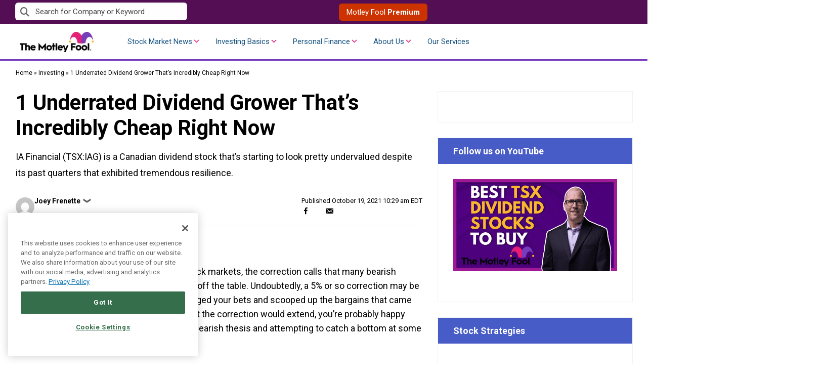

--- FILE ---
content_type: text/html; charset=utf-8
request_url: https://www.google.com/recaptcha/api2/aframe
body_size: 183
content:
<!DOCTYPE HTML><html><head><meta http-equiv="content-type" content="text/html; charset=UTF-8"></head><body><script nonce="vCz8U4tASMq57Zb--BO-Pg">/** Anti-fraud and anti-abuse applications only. See google.com/recaptcha */ try{var clients={'sodar':'https://pagead2.googlesyndication.com/pagead/sodar?'};window.addEventListener("message",function(a){try{if(a.source===window.parent){var b=JSON.parse(a.data);var c=clients[b['id']];if(c){var d=document.createElement('img');d.src=c+b['params']+'&rc='+(localStorage.getItem("rc::a")?sessionStorage.getItem("rc::b"):"");window.document.body.appendChild(d);sessionStorage.setItem("rc::e",parseInt(sessionStorage.getItem("rc::e")||0)+1);localStorage.setItem("rc::h",'1769188856419');}}}catch(b){}});window.parent.postMessage("_grecaptcha_ready", "*");}catch(b){}</script></body></html>